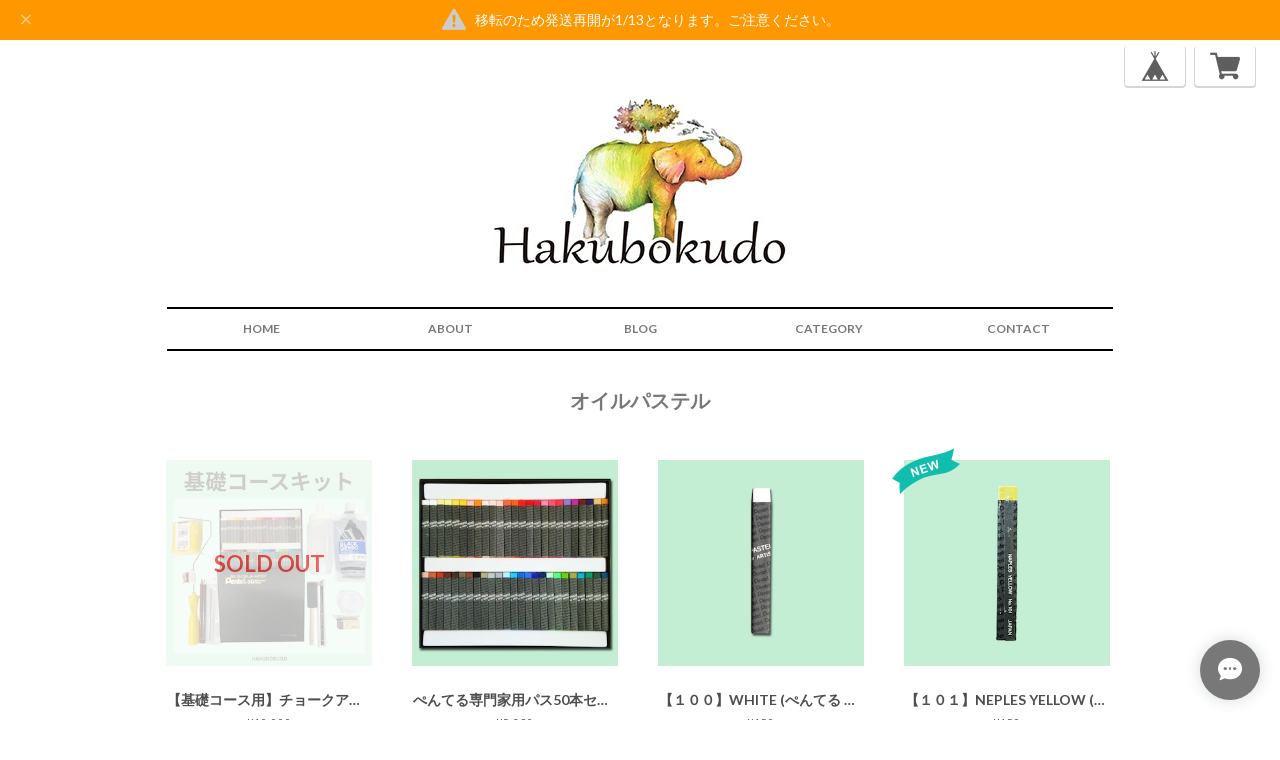

--- FILE ---
content_type: text/xml
request_url: https://sts.amazonaws.com/
body_size: 1687
content:
<AssumeRoleWithWebIdentityResponse xmlns="https://sts.amazonaws.com/doc/2011-06-15/">
  <AssumeRoleWithWebIdentityResult>
    <Audience>ap-northeast-1:e4b88464-c9e5-4cc8-8c4e-c61895b363f3</Audience>
    <AssumedRoleUser>
      <AssumedRoleId>AROAY3N7I4XDRV2Q577WH:web-identity</AssumedRoleId>
      <Arn>arn:aws:sts::608675882439:assumed-role/Cognito_DynamoPoolUnauth/web-identity</Arn>
    </AssumedRoleUser>
    <Provider>cognito-identity.amazonaws.com</Provider>
    <Credentials>
      <AccessKeyId>ASIAY3N7I4XDS77FM6SD</AccessKeyId>
      <SecretAccessKey>6BLw9XMPdEIpVjpVo4Zmyt0Tur5IlGXxBHmjdd2n</SecretAccessKey>
      <SessionToken>FwoGZXIvYXdzENv//////////wEaDDN+pJyNV8vQiq7hiyKwArSI27VvPznZbg4Nug1RMQySsZmI7oS0f269IFVHuODWiB/z02k8C3l4p24johfKLOGq5r2j2NYBkCfU5UlbhsROBrO5y1niW1puMuCgXXy/[base64]/jW5/2nJnYV/3l00DZRzBlqO+JVolQly9s2EmOjGG8RjnJcUMxmzkQo4f+3ywYylAH+/na1hIBjbwjnO82cGixKJQZfnDmc+p0Mb0V5BPkG/EEESuz2iOTiKuuGz6DgjfVAHHWiQ/q01AdPHewT1O/0ZLzjBqPqvRqwgPGRScqmPXeDcxvSBYmbzxeGp0OWH1aj/VpEOWZqfJA/UYMBeYFfyGaMAsOk/m9A6VsaLY6l459+o6ysSlghdFtXXuhPXARX9WiS</SessionToken>
      <Expiration>2026-01-19T10:56:49Z</Expiration>
    </Credentials>
    <SubjectFromWebIdentityToken>ap-northeast-1:8db7e8e5-c7a4-cf75-0d01-b0d3b4374c23</SubjectFromWebIdentityToken>
  </AssumeRoleWithWebIdentityResult>
  <ResponseMetadata>
    <RequestId>c933b229-c20d-4930-8372-b9c291682d77</RequestId>
  </ResponseMetadata>
</AssumeRoleWithWebIdentityResponse>
